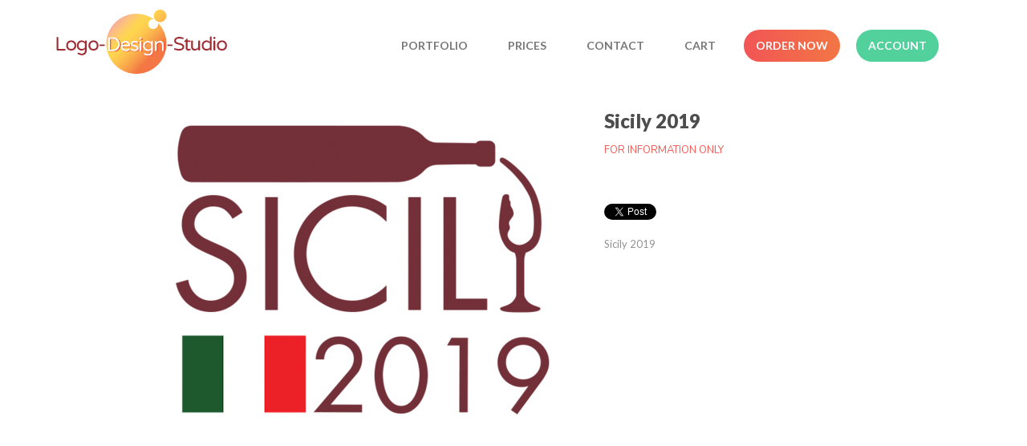

--- FILE ---
content_type: text/html;charset=utf-8
request_url: https://www.logo-design-studio.com/pd-sicily-2019.cfm
body_size: 13111
content:
<!DOCTYPE html PUBLIC "-//W3C//DTD XHTML 1.0 Transitional//EN" "http://www.w3.org/TR/xhtml1/DTD/xhtml1-transitional.dtd">
<html>
<head>
<title>Logo-Design-Studio. Sicily 2019</title>
<meta name="keywords" content="">
<meta name="description" content="">
<meta property="og:image" content="https://www.logo-design-studio.com/prod_images_large/Sicily2019.png" />
<script language="Javascript" src="product_buttons.js"></script>
<!-- main JQuery 1.6.1 -->
<script language="Javascript" src="//ajax.googleapis.com/ajax/libs/jquery/1.6.1/jquery.min.js"></script>
<script>var $jq161 = jQuery.noConflict();</script>
<!-- main JQuery 1.12.4 -->
<script language="Javascript" src="//ajax.googleapis.com/ajax/libs/jquery/1.12.4/jquery.min.js"></script>
<script language="Javascript" src="https://media.instantestore.com/jquery/jquery-migrate-1.4.1.js"></script>
<script>var jq12 = jQuery.noConflict();var $amazon = jQuery.noConflict();var $country_state = jQuery.noConflict();var $canvas = jQuery.noConflict();var $checkout = jQuery.noConflict();var $parsley = jQuery.noConflict();var $login = jQuery.noConflict();var $f = jQuery.noConflict();var $trial = jQuery.noConflict();var $j = jQuery.noConflict();var $ = jQuery.noConflict();</script>
<!-- standard Bootstrap -->
<link id="tt" rel="stylesheet" href="https://media.instantestore.com/bootstrap/3.3.6/css/bootstrap.min.css">
<script src="https://media.instantestore.com/bootstrap/3.3.6/js/bootstrap.min.js"></script>
<!-- standard FontAwesome -->
<link rel="stylesheet" href="https://media.instantestore.com/font-awesome/4.6.3/css/font-awesome.min.css">
<script language="javascript" src="/jscript/prettyphoto/js/jquery.prettyPhoto.new.js"></script>
<link href="/jscript/prettyphoto/css/prettyPhoto.css" rel="stylesheet" type="text/css" />
<script type="text/javascript" charset="utf-8">
$jq161(document).ready(function(){
$jq161("a[rel^='prettyPhoto']").prettyPhoto({social_tools:false,show_title:false,allow_resize: false});
});
</script>
<script>
$(document).ready(function(){
$.post("recommend_functions.cfm",
{
type: "setUserTime",
clientUTCOffset: function getClientUTCOffset() {var d = new Date();var clientUTCOffset = d.getTimezoneOffset();return clientUTCOffset;},
checkThis: "299887A7475EFB6491948C72AFCAA9DF"
}/*, function(data,status){alert("Data: " + data + "\nStatus: " + status);}*/
);
});
</script>
<style>.subtle_input {display:none !important;}</style>
<script src="/jscript/mutation/mutation_events.js"></script>
<script>
var passcfid = "CFID=e2ce68b6-13b4-4474-bdf4-0d21e70282bc&CFTOKEN=0&jsessionid=39ACE555FD744F0BF0BD244351C8AF16";
</script>
<script>
var gdpr = 0;
var storename = "Logo-Design-Studio";
var cid = "0";
var cname = "";
var cprice_level = "0";
var pid = 155;
var showzerotax = 0;
var rightdate = "21-1-2026";
var dayoftheweek = "4";
var righttime = "3:49:24";
var asiapayglobal = 0;
var currencytype = "USD";
</script>
<script language="Javascript" src="//media.instantestore.com/jscript/jqzoom.js"></script>
<link rel="stylesheet" type="text/css" href="//media.instantestore.com/jscript/jqzoom.css" />
<script language="Javascript">
var options2 =
{
zoomType: 'reverse',
lens:true,
preloadImages: true,
zoomWidth: 250,
zoomHeight: 250,
xOffset: 10,
yOffset: 0,
title: true
};
</script>
<script>
$(document).ready(function(){
$(".BlowPic").jqzoom(options2);
});
</script>
<script>
var passcfid = "CFID=e2ce68b6-13b4-4474-bdf4-0d21e70282bc&CFTOKEN=0&jsessionid=39ACE555FD744F0BF0BD244351C8AF16";
</script>
<script>
var gdpr = 0;
var storename = "Logo-Design-Studio";
var cid = "0";
var cname = "";
var cprice_level = "0";
var pid = 155;
var showzerotax = 0;
var rightdate = "21-1-2026";
var dayoftheweek = "4";
var righttime = "3:49:24";
var asiapayglobal = 0;
var currencytype = "USD";
</script>
<!-- jQuery (necessary for Bootstrap's JavaScript plugins) -->
<meta name="viewport" content="width=device-width, initial-scale=1, maximum-scale=1">
<meta http-equiv="Content-Type" content="text/html; charset=utf-8" />
<!--webfont-->
<link href="//fonts.googleapis.com/css?family=Lato:400,700,900|Nunito:400,700,900" rel="stylesheet"> 
<link rel="shortcut icon" href="favicon.png">
<!-- ICON FONTS -->
<!-- cart -->
<script src="images_16/islandlivin/js/simpleCart.min.js"> </script>
<!-- css -->
<link rel="stylesheet" href="images_16/islandlivin/css/flexslider.css" type="text/css" media="screen" />
<link rel="stylesheet" href="images_16/islandlivin/css/swiper.min.css"/>
<link rel="stylesheet" href="images_16/islandlivin/css/jasny-bootstrap.min.css"/>
<!-- JQUERY -->
<script src="images_16/islandlivin/js/jasny-bootstrap.js" type="text/javascript"></script>
<script src="//cdn10.instantestore.com/js/imagesloaded.js"></script>
<script src="/jscript/fixheights.js"></script>
<script src="/jscript/swiper/js/swiper.min.js"></script>
<!-- Facebook Pixel Code -->
<script>
!function(f,b,e,v,n,t,s)
{if(f.fbq)return;n=f.fbq=function(){n.callMethod?
n.callMethod.apply(n,arguments):n.queue.push(arguments)};
if(!f._fbq)f._fbq=n;n.push=n;n.loaded=!0;n.version='2.0';
n.queue=[];t=b.createElement(e);t.async=!0;
t.src=v;s=b.getElementsByTagName(e)[0];
s.parentNode.insertBefore(t,s)}(window, document,'script',
'https://connect.facebook.net/en_US/fbevents.js');
fbq('init', '142371379539911');
fbq('track', 'PageView');
</script>
<noscript><img height="1" width="1" style="display:none"
src="https://www.facebook.com/tr?id=142371379539911&ev=PageView&noscript=1(44 B)
https://www.facebook.com/tr?id=142371379539911&ev=PageView&noscript=1
"
/></noscript>
<!-- End Facebook Pixel Code -->
<link href="images_16/islandlivin/site.css?datetime=2025-12-04 22:22:14" rel="stylesheet" type="text/css" />
<meta name="iestemplateversion" content="16">
<meta name="iespage" content="product">
</head>
<body>
<link href="/jscript/contentbuilder/assets/ies-basic/ies-snippet-content.css" rel="stylesheet" type="text/css" />
<div data-iessection="templatetop">
<div class="bg-overlay" style="display: none;"></div>
<header class="navbar navbar-default" style="top: 0px;">
<div class="container">
<div class="col-md-12 col-sm-12 col-xs-12 topbar">
<div class="navbar-header col-md-4 col-sm-4 col-xs-4">
<!-- NAVBAR LOGO -->
<div class="navbar-brand navbar-logo img-responsive iesfontcolor3"><div id="logo" class="logo" data-ieswidget="1454"><a href="https://www.logo-design-studio.com"><img src="images_16/islandlivin/images/logo.png" border="0" alt="Logo-Design-Studio"/></a></div></div>
</div>
<div class="col-md-8 col-sm-8 col-xs-8 tippy-right nopad">
<div class="hara-navbar-top iesfontfamily2 navbar-collapse">
<ul class="nav navbar-nav" data-iestype="linkslist">
<li class="visible-xs"><a href="default.cfm">Home</a> </li>
<li class="dropdown yamm-fw"><a href="cat-portfolio.cfm" data-hover="dropdown">Portfolio</a>
<ul class="yamm-content iesfontfamily2 multi-level dropdown-menu drippydrop1">
<div class="col-md-4 col-sm-4 col-xs-12">
<li><a href="cat-portfolio.cfm">
<img class="img-responsive" src="misc_images/portfolio.jpg" alt="portfolio"> </a>
</li>
<li><a href="cat-banner-designs.cfm">Banner Designs</a> </li>
<li><a href="cat-business-card-designs.cfm">Business Card Designs</a> </li>
<li><a href="cat-webstores.cfm">Ecommerce Webstore Designs</a> </li>
<li><a href="cat-envelope-designs.cfm">Envelope Designs</a> </li>
<li><a href="cat-letterhead-designs.cfm">Letterhead Designs</a> </li>
<li><a href="cat-logo-designs.cfm">Logo Designs</a> </li>
<li><a href="cat-professional-stationery-design-package.cfm">Professional Stationery Design Package</a> </li>
<li><a href="cat-websites.cfm">Website Designs</a> </li>
</div>
<div class="col-md-4 col-sm-4 col-xs-12">
<li><a href="cat-design-team.cfm">
<img class="img-responsive" src="misc_images/designteam.jpg" alt="design team"> </a>
</li>
<li><a href="cat-jasmine.cfm">Jasmine</a> </li>
<li><a href="cat-kim.cfm">Kim</a> </li>
<li><a href="cat-maria.cfm">Maria</a> </li>
<li><a href="cat-ron.cfm">Ron</a> </li>
</div>
<div class="col-md-4 col-sm-4 col-xs-12">
<li><a href="cat-logo-treatment.cfm">
<img class="img-responsive" src="misc_images/logostyle.jpg" alt="logo treatment styles"> </a>
</li>
<li><a href="cat-iconic.cfm">Iconic</a> </li>
<li><a href="cat-illustrative.cfm">Illustrative</a> </li>
<li><a href="cat-text.cfm">Text</a> </li>
</div>
</ul>
</li>
<li class=""><a href="cat-order-now.cfm">Prices</a></li>
<li class=""><a href="contact_us.cfm">Contact</a></li>
<li class=""><a href="show_cart.cfm">Cart</a></li>
<li class="order-btn"><a href="cat-order-now.cfm">Order Now</a></li>
<li class="nav-login"><a href="my_account.cfm">Account</a></li>
</ul>
</div>
<!-- MENU BUTTON -->
<button type="button" class="navbar-toggle" data-toggle="offcanvas" data-target=".navbar-collapse" data-canvas="body">
<span class="sr-only">Toggle navigation</span>
<span class="icon-bar"></span>
<span class="icon-bar"></span>
<span class="icon-bar"></span>
</button>
</div>
</div>
</div>
</header>
</div>
<script type="text/javascript" src="https://go.retai.ly/retaily.cfm?MCode=1EC7D74FF6412060EDDFEE249EFA517A&SID=IES&PID=155&SUID=D91ED071%2D57D6%2D426A%2D9E9E3ECB943008A1&referer=" defer async></script>
<div class="container main-top iesfontfamily2">
<div style="display:block">
<LINK href="product_page.css?d=2025-12-04_22:22:14" type=text/css rel=stylesheet>
<LINK href="product_page33.css?d=2025-12-04_22:22:14" type=text/css rel=stylesheet>
<script type="text/javascript">
var test_request = null;
try
{
test_request = new XMLHttpRequest();
}
catch(trymicrosoft)
{
try
{
test_request = new ActiveXObject("Msxml2.XMLHTTP");
}
catch(othermicrosoft)
{
try
{
test_request = new ActiveXObject("Microsoft.XMLHTTP");
}
catch(failed)
{
test_request = null;
}
}
}
if(test_request == null)
{
}
else
{
}
</script>
<!--step1-->
<script language="javascript" src="product_images.js"></script>
<script language="javascript">
function Review_View_All(All_Review, Hash_Code, ID)
{
a = "product_review_all.cfm?All_Review=" + All_Review + "&Hash_Code=" + Hash_Code + "&ID=" + ID;
height = screen.availHeight - 200;
width = screen.availWidth - 200;
window.open(a,'popup','directories=no,height=' + height + ',location=no,menubar=no,resizable=yes,scrollbars=yes,status=yes,toolbar=no,width=' + width);
}
</script>
<script>
function addwishlisticon(productID, status){
if(status == 1){
$('.optionerror').html('');
document.Forward_To.id = 'productForm';
var url = 'check_option.cfm';
var posting = $.post( url, $('#productForm').serialize());
posting.done(function( data ) {
var optioninfo = JSON.parse(data.trim());
var optionerror = 0;
if(optioninfo['OPTIONERRORID'].length !== 0){
for(i=0;i<optioninfo['OPTIONERRORID'].length;i++){
$('#' + optioninfo['OPTIONERRORID'][i]).html(optioninfo['OPTIONERROR'][i]);
$('#' + optioninfo['OPTIONERRORID'][i]).addClass('optionerror');
}
var optionerror = 1;
}
if(optionerror == 0){
updateWishList(productID,status);
}
});
}
else{
updateWishList(productID,status);
}
}
function updateWishList(productID,status){
var currentWishListCount = 0;
var addedWishListMessage = "Item added to wishlist for 30 days!";
if(status == 1){
$.post('add_wish_list.cfm', $('form[name="Forward_To"]').serialize(),function( data ) {
currentWishListCount = data.split('<input type="hidden" name="PID"').length - 1;
$('.product-wishlist-icon i').removeClass('fa-heart-o').addClass('fa-heart');
$('.product-wishlist-icon').attr('onclick','javascript:addwishlisticon(' + productID + ',0);');
$('.product-wish-list-label').html(addedWishListMessage);
$('.topwishlisticon .totalwishlist').html(currentWishListCount);
if(currentWishListCount < 1)
$('.topwishlisticon').hide();
else
$('.topwishlisticon').show();
});
}
else{
$.post('process_wish_list.cfm', {PID:productID, status:status},function( data ) {
var obj = $.parseJSON(data.trim());
if (typeof obj == "object"){
if(obj.WishListCount != undefined){
currentWishListCount = obj.WishListCount;
}
}
$('.product-wishlist-icon i').removeClass('fa-heart').addClass('fa-heart-o');
$('.product-wishlist-icon').attr('onclick','javascript:addwishlisticon(' + productID + ',1);');
$('.product-wish-list-label').html('');
$('.topwishlisticon .totalwishlist').html(currentWishListCount);
if(currentWishListCount < 1)
$('.topwishlisticon').hide();
else
$('.topwishlisticon').show();
});
}
}
</script>
<script language="Javascript" src="product_check_option.js"></script>
<div id="optionsettings"></div>
<script type="text/javascript" charset="utf-8">
$jq161(document).ready(function(){
$jq161("a[rel^='lightbox']").prettyPhoto({social_tools:false,show_title:false,allow_resize: false});
});
</script>
<script type="text/javascript" src="/ajaxparser/ajax-client-loading.js"></script>
<script type="text/javascript" src="/ajaxparser/ajax-parser-html.js"></script>
<script language="javascript">
function ajaxautorecalc(status)
{
var ajaxRequest = new AjaxRequest("ajax_auto_recalculate.cfm?PID=" + document.Forward_To.PID.value);
//ajaxRequest.setLoadingContainer("errorQ3");
//ajaxRequest.addNamedFormElements("questionChoosen3","Answer3");
//ajaxRequest.setEchoDebugInfo();
ajaxRequest.addNamedFormElements(
"P_List","currentPriceLevel","ori_script_name","QuantityOrdered","QBulkCount","quantitydisabled");
ajaxRequest.sendRequest();
}
</script>
<style type="text/css">
.bigger_price_show_class
{
font-size:20px;
color:red;
}
</style>
<style type="text/css">
.prod_option_personalization_header
{
font-size:15px
}
</style>
<!--prodImage-->
</div>
<table width="100%"><tr><td align="right"><form method="post" name="multi_cur_form" id="multi_cur_form" style="margin:0px;">View price in:&#160;&#160;<select name="multi_cur_select" onchange="document.forms.multi_cur_form.submit();" class="cconverter"><option value="AUD">Australian Dollar (AUD)</option><option value="CAD">Canadian Dollar (CAD)</option><option value="GBP">Pounds Sterling (GBP)</option><option value="USD" selected="1">US Dollar (USD)</option><option value="JPY">Yen (JPY)</option><option value="USD">====================</option><option value="BHD">Bahraini Dinar (BHD)</option><option value="THB">Baht (THB)</option><option value="BBD">Barbados Dollar (BBD)</option><option value="BMD">Bermudian Dollar (BMD)</option><option value="BND">Brunei Dollar (BND)</option><option value="CLP">Chilean Peso (CLP)</option><option value="CYP">Cyprus Pound (CYP)</option><option value="DKK">Danish Krone (DKK)</option><option value="EGP">Egyptian Pound (EGP)</option><option value="EUR">Euros (EUR)</option><option value="FJD">Fiji Dollar (FJD)</option><option value="HKD">Hong Kong Dollar (HKD)</option><option value="ISK">Iceland Krona (ISK)</option><option value="INR">Indian Rupee (INR)</option><option value="IRR">Iranian Rial (IRR)</option><option value="ILS">Israeli Shekel (ILS)</option><option value="JOD">Jordanian Dinar (JOD)</option><option value="KES">Kenyan Shilling (KES)</option><option value="KWD">Kuwaiti Dinar (KWD)</option><option value="LBP">Lebanese Pound (LBP)</option><option value="MYR">Malaysian Ringgit (MYR)</option><option value="MXN">Mexican Peso (MXN)</option><option value="ANG">Netherlands Antilles (ANG)</option><option value="NZD">New Zealand Dollar (NZD)</option><option value="NOK">Norwegian Krone (NOK)</option><option value="PKR">Pakistan Rupee (PKR)</option><option value="PHP">Philippine Peso (PHP)</option><option value="PLN">Polish Zloty (PLN)</option><option value="ZAR">Rand (ZAR)</option><option value="IDR">Rupiah (IDR)</option><option value="RUB">Russian Rouble (RUB)</option><option value="SAR">Saudi Riyal (SAR)</option><option value="SGD">Singapore Dollar (SGD)</option><option value="KRW">South-Korean Won (KRW)</option><option value="SDD">Sudanese Dinar (SDD)</option><option value="SDP">Sudanese Pound (SDP)</option><option value="SEK">Sweden Krona (SEK)</option><option value="CHF">Swiss Franc (CHF)</option><option value="SYP">Syrian Pound (SYP)</option><option value="TRL">Turkish Lira (TRL)</option><option value="AED">United Arab Emirates (AED)</option><option value="CNY">Yuan Renminbi (CNY)</option></select></form></td></tr></table>
<form action="add_to.cfm" method="post" name="Forward_To" style="margin-top:0px;margin-bottom:0px;" class="productaddtocartform">
<input type="hidden" name="Cart_ID" value="D91ED071-57D6-426A-9E9E3ECB943008A1">
<input type="hidden" name="Wish_ID" value="EE29118B-0FAC-4D82-8D248D3971F44C12">
<input type="hidden" name="Upsell_PID" value="">
<input type="hidden" name="Upsell_QuantityOrdered" value="1">
<input type="hidden" name="ori_script_name" value="/pd-sicily-2019.cfm">
<input type="hidden" name="PID" value="155">
<input type="hidden" name="Route_To" value="Add To Cart">
<meta property="og:type" content="product" /><meta property="og:title" content="Sicily 2019" /><meta property="og:description" content="Sicily 2019" /><meta property="og:url" content="https://www.logo-design-studio.com/pd-sicily-2019.cfm" /><meta property="og:site_name" content="Logo-Design-Studio" /><meta property="og:image" content="https://www.logo-design-studio.com/prod_images_large/Sicily2019.png"><meta property="product:price:amount" content="0"><meta property="product:price:currency" content="USD"><link rel="canonical" href="https://www.logo-design-studio.com/pd-sicily-2019.cfm" /><div itemscope itemtype="http://schema.org/Product"><meta itemprop="productID" content="155"><meta itemprop="name" content="Sicily 2019"><meta itemprop="description" content="Sicily 2019"><meta itemprop="image" content="https://www.logo-design-studio.com/prod_images_large/Sicily2019.png"><span itemprop="model" content=""><link itemprop="url" href="https://www.logo-design-studio.com/pd-sicily-2019.cfm" /><div class="price_vert" itemprop="offers" itemscope itemtype="http://schema.org/Offer"><meta itemprop="priceCurrency" content="USD" /><meta itemprop="price" content="0"><link itemprop="itemCondition" href="https://schema.org/NewCondition"/><link itemprop="availability" href="https://schema.org/InStock" /></div><div class="clear"></div></div> 
<!--<script language="Javascript" src="//ajax.googleapis.com/ajax/libs/jquery/1.5.2/jquery.min.js"></script>-->
<!-- Custom styles for this template -->
<div class="cont-fix iesfontfamily2 iesfontcolor2">
<!-- Example row of columns -->
<div class="container buttertop">
<div class="col-md-6 breadcrumbs">
<a href='cat-portfolio.cfm' class=''>>&nbsp;Portfolio</a><a href='cat-logo-designs.cfm' class=''>>&nbsp;Logo Designs</a>
</div>
<div class="col-md-12 prodtopdescription">
<!--startTopDescription--><!--endTopDescription-->
</div>
</div>
<div class="clearfix">
<div class="desktop-slider col-md-7 col-sm-7 hidden-xs">
<div class="col-md-2 desktop-alt">
<ul id="list_image" class="image-list">
<li id="dot1" class="product_page_morepic" onclick="javascript:showOnlyImage(1);">
<a href="javascript:void(0);" data-image="prod_images_blowup/Sicily2019.png" data-zoom-image="prod_images_blowup/Sicily2019.png" onclick="javascript:showOnlyImage(1);"><img src="prod_images_large/Sicily2019.png" border="0" id="dotimg1"/></a>
</li>
</ul>
</div>
<div class="col-md-10">
<div id="product_page_pic" class="big-image">
<img id="zoom_01" src="prod_images_large/Sicily2019.png" border="0" alt="Sicily 2019" title="Sicily 2019" data-zoom-image="prod_images_blowup/Sicily2019.png"> <br/><center>click to see larger image</center>
</div>
</div>
<div class="bigbox-vid col-md-12 col-sm-12">
</div>
</div>
<div class="col-lg-12 col-sx-12 visible-xs-block swiper-pic-slider">
<div class="mobile-prod-title">
<h3 class='prod_product_name_header'>Sicily 2019 </h3>
</div>
<div id="swiper-product-page-pic">
<link rel="stylesheet" href="/jscript/swiper/css/swiper.min.css">
<div class="swiper-container">
<div class="swiper-wrapper">
<div class="swiper-slide">
<img id="zoom_01" src="prod_images_large/Sicily2019.png" border="0" alt="Sicily 2019" title="Sicily 2019" data-zoom-image="prod_images_blowup/Sicily2019.png"> <br/><center>click to see larger image</center>
</div>
<div class="swiper-slide">
<!--prodImage_2-->
</div>
<div class="swiper-slide">
<!--prodImage_3-->
</div>
<div class="swiper-slide">
<!--prodImage_4-->
</div>
</div>
<!-- Add Pagination -->
<div class="swiper-pagination"></div>
</div>
<!-- Swiper JS -->
<script src="/jscript/swiper/js/swiper.min.js"></script>
</div>
<div class="bigbox-vid col-md-12 col-sm-12">
</div>
</div>
<div class="col-lg-5 right-sidebar">
<div class="product-details">
<div class="dtop-prod-title">
<h3 class='prod_product_name_header'>Sicily 2019 </h3>
</div>
<div class="short-prod-desc prod-name">
Name:
Sicily 2019
</div>
<div class="clearfix"></div>
<div id="changePrice5" class="prod-price">
<span class='prod_wholesale_price_message'>FOR INFORMATION ONLY</span>
</div>
<div class="clearfix"></div>
<!--startStockNotification-->
<a class="default_add_to_cart" href=""
>
</a>
<!--endStockNotification-->
<div class="clearfix"></div>
<div class="qtybox">
<!--Quantity box-->
<div class="custom-qty-text">
<!--customTextQuantityToAdd-->
</div>
<div class="qty-field">
<!--QuantityToAdd-->
</div>
<!--end quantity box-->
</div>
<div id="prod-page-reg prod-mobile-only">
<p class="cart-and-list-buttons">
</p>
</div>
<div class="product_pic_space">
<div class="social-share">
<!--startSocialBookMark1-->
<div id="social_network">
<div style="margin:5px 0px 5px 0px;"><!--pinit--><div style="margin:5px;float:left;"><a href="http://twitter.com/share" class="twitter-share-button" data-text="[cool] I totally like this Sicily 2019. Check it out." data-count="none" data-via="">Tweet</a><script type="text/javascript" src="https://platform.twitter.com/widgets.js"></script></div><div style="margin:5px;float:left;"><g:plusone size="medium" annotation="none" ></g:plusone>
<script type="text/javascript">
if (localStorage.getItem("IsFromKioskApp") == null || localStorage.getItem("IsFromKioskApp") == undefined ){
(function() { //264
var po = document.createElement('script'); po.type = 'text/javascript'; po.async = true;
po.src = 'https://apis.google.com/js/plusone.js';
var s = document.getElementsByTagName('script')[0]; s.parentNode.insertBefore(po, s);
})();
}
</script></div><div style="margin:5px;float:left;"><div id="fb-root"></div>
<script src="//connect.facebook.net/en_US/all.js"></script>
<script>FB.init({
appId : '', // YOUR APP ID
status : true, // check login status
cookie : true, // enable cookies to allow the server to access the session
xfbml : true // parse XFBML
});
FB.Event.subscribe('edge.create',
function(response) {
SetCookie("FBLikeProd","1",30);
}
);
function SetCookie(cookieName,cookieValue,nDays) {
var today = new Date();
var expire = new Date();
if (nDays==null || nDays==0) nDays=1;
expire.setTime(today.getTime() + 3600000*24*nDays);
document.cookie = cookieName+"="+escape(cookieValue) + ";expires="+expire.toGMTString();
}</script>
<script>(function(d, s, id) {
var js, fjs = d.getElementsByTagName(s)[0];
if (d.getElementById(id)) {return;}
js = d.createElement(s); js.id = id;
js.src = "//connect.facebook.net/en_US/all.js#xfbml=1";
fjs.parentNode.insertBefore(js, fjs);
}(document, 'script', 'facebook-jssdk'));</script>
<div class="fb-like" data-href="http://www.logo-design-studio.com/pd-sicily-2019.cfm" ref="Prod155" data-send="false" data-layout="button_count" data-width="" data-show-faces="false" ></div></div></div>
</div>
<!--endSocialBookMark1-->
</div>
</div>
<div class="prod-description">
<p>
Sicily 2019
</p>
</div>
</div>
</div>
</div>
<div class="clearfix"></div>
<div class="clearfix">
<div class="col-lg-7">
<div class="col-md-12">
<div class="bigbox-notes">
</div>
</div>
</div>
</div>
<div class="clearfix"></div>
<div class="col-md-12 prodbottomdescription">
<!--startBottomDescription--><!--endBottomDescription-->
</div>
</div>
<!-- /container -->
<script language="Javascript" type="text/javascript" src="/jscript/fancybox2/source/jquery.fancybox.new.js"></script>
<link href="/jscript/fancybox2/source/jquery.fancybox.css" rel="stylesheet" type="text/css">
<script language="Javascript" type="text/javascript">
$jq161(document).ready(function() {
$jq161("a.fancybox").fancybox({'width':1000,'height':650});
});
</script>
<!--startElevateZoom-->
<script src="/jscript/elevatezoom/jquery.elevateZoom-2.5.5.min.js"></script>
<script>
var zoomConfig = {zoomWindowWidth:250,zoomWindowHeight:250,gallery:'list_image',cursor: 'pointer',galleryActiveClass: 'active',easing : true,zoomLevel : 0.9};
var image = $('#list_image a');
$(document).ready(function () {
$("#zoom_01").elevateZoom(zoomConfig);
$("#zoom_01").bind("click", function(e) {
var ez = $('#zoom_01').data('elevateZoom');
$jq161.fancybox(ez.getGalleryList()); return false;});
$(image).bind('click', function(){
// Remove old instance od EZ
$('.zoomContainer').remove();
$('#zoom_01').removeData('elevateZoom');
// Update source for images
$('#zoom_01').attr('src', $(this).data('image'));
$('#zoom_01').data('zoom-image', $(this).data('zoom-image'));
// Reinitialize EZ
$('#zoom_01').elevateZoom(zoomConfig);
});
});
</script>
<!--endElevateZoom-->
<script language="javascript">
try{
getdot2info = document.getElementById("dot2").innerHTML;
}catch(err){document.getElementById("list_image").style.display='none';}
</script>
<script language="javascript">
try{
getdot2info = document.getElementById("dot2").innerHTML;
}catch(err){document.getElementById("list_image").style.display='none';}
</script>
<script language="javascript">
try{
getdot2info = document.getElementById("dot2").innerHTML;
}catch(err){document.getElementById("list_image").style.display='none';}
</script>
<script language="javascript">
function showOnlyImage(id)
{
for(i=1;i<=4;i++)
{
try{eval("document.getElementById('dot" + i + "').style.border = '1px solid #ccc';");}catch(err){}
}
if(id !== 0)
{
eval("document.getElementById('dot" + id + "').style.border = '1px solid #000';");
}
}
var maxheight = 0;
for(i=1;i<=4;i++){
try{
imgheight = eval("document.getElementById('dotimg" + i + "').offsetHeight");
var maxheight = Math.max(imgheight, maxheight);
}catch(err){}
}
for(i=1;i<=4;i++){
try{
eval("document.getElementById('dot" + i + "').style.height = '" + maxheight + "px';");
}catch(err){}
}
var mainimgheight = 0;
var actualwidth = 270;
var actualheight = 350;
try{
var img1 = new Image();
img1.src = document.getElementById("dotimg1").src + "?" + new Date().getTime();
img1.onload = function() {
h = (actualwidth*this.height)/this.width;
if(h > actualheight){
h = actualheight;
}
h = Math.floor(h);
mainimgheight = Math.max(h, mainimgheight);
}
}catch(err){}
try{
var img2 = new Image();
img2.src = document.getElementById("dotimg2").src + "?" + new Date().getTime();
img2.onload = function() {
h = (actualwidth*this.height)/this.width;
if(h > actualheight){
h = actualheight;
}
h = Math.floor(h);
mainimgheight = Math.max(h, mainimgheight);
}
}catch(err){}
try{
var img3 = new Image();
img3.src = document.getElementById("dotimg3").src + "?" + new Date().getTime();
img3.onload = function() {
h = (actualwidth*this.height)/this.width;
if(h > actualheight){
h = actualheight;
}
h = Math.floor(h);
mainimgheight = Math.max(h, mainimgheight);
}
}catch(err){}
try{
var img4 = new Image();
img4.src = document.getElementById("dotimg4").src + "?" + new Date().getTime();
img4.onload = function() {
h = (actualwidth*this.height)/this.width;
if(h > actualheight){
h = actualheight;
}
h = Math.floor(h);
mainimgheight = Math.max(h, mainimgheight);
}
}catch(err){}
/*window.onload = function(){
if(mainimgheight == 0){mainimgheight=actualheight}
document.getElementById("product_page_pic").style.height = mainimgheight + "px";
}*/
</script>
<script language="Javascript" type="text/javascript">
$( '#mobile-search-trigger' ).click(function() {
$( '.mobile-search' ).toggle();
});
</script>
<script language="Javascript" type="text/javascript">
// The Menu Expander for mobile
//Navigation Menu Slider
jQuery(function($){
$('#nav-expander').bind('click',function(e){
e.preventDefault();
$('body').toggleClass('nav-expanded');
});
$('#nav-close').bind('click',function(e){
e.preventDefault();
$('body').removeClass('nav-expanded');
});
});
</script>
<script language="Javascript" type="text/javascript">
$('#swiper-product-page-pic .swiper-wrapper div.swiper-slide').each(function(){
if($(this).html().indexOf("prodImage_") > -1){
$( this ).remove();
}
});
var swiper = new Swiper('.swiper-container', {
pagination: '.swiper-pagination',
paginationClickable: true,
spaceBetween: 30,
centeredSlides: true,
/*autoplay: 4000,
autoplayDisableOnInteraction: true*/
});
</script>
<script language="javascript">
function showOnlyImage(id)
{
$(".prod_option_page_photo").css("display","none");
$(".product_page_pic").css("display","block");
$(".zoomContainer").css("display","block");
for(i=1;i<=4;i++){
try{eval("document.getElementById('dot" + i + "').style.border = '1px solid #ccc';");}catch(err){}
}
if(id !== 0){
eval("document.getElementById('dot" + id + "').style.border = '1px solid #000';");
}
$('#product_page_pic').show();
}
</script>
<!--script src="/jscript/public_assets/js/add_to_cart.js"></script-->
<script>
/* function actionafteraddtocart(cartqty){
$('.navbar-fixed-top').removeClass('navbar-hidden').animate({ top: 0});
$("#cart-qty").text(cartqty);
$("#cd-cart-trigger").trigger("click");
//setTimeout(function(){
//$( "#cd-cart-trigger" ).trigger( "click" );
//$(".bg-overlay").hide();
// }, 3000);
}*/
$( "input[type='radio']" ).click(function() {
classname = $( this ).parent().attr("class");
$( "." + classname ).removeClass("labelselected iesbackgroundcolor3");
$( this ).parent().addClass("labelselected iesbackgroundcolor3");
});
$( "input[type='checkbox']" ).click(function() {
checkstatus = $( this ).prop("checked");
if(checkstatus == true){
$( this ).parent().addClass("labelselected iesbackgroundcolor3");
}else{
$( this ).parent().removeClass("labelselected iesbackgroundcolor3");
}
});
$('.option-image').bind("DOMSubtreeModified",function(){
optionimgid = $(this).children("div").attr("id");
optionimg = $("#" + optionimgid).html();
if(optionimg.indexOf("trans.gif") == -1 && optionimg !== ""){
$("#product_page_pic").html(optionimg);
}
});
//$('.image_styles').addClass('products-grid');
$('.product_vert').addClass('product');
$( "table:first" ).css( "display", "none" );
$(function() {
$( "#multi_cur_form" ).appendTo( ".currencyxe" );
});
$(window).load(function(){
$(document).find('#dot2 img').trigger('click'); 
});
$('input[placeholder="MM/DD/YYYY"]').attr('type', 'date');
</script>
<script language="Javascript" src="product_end.js"></script>
</div>
<div data-iessection="templatebottom">
<footer class="iesbackgroundcolor2 iesfontfamily2">
<div class="container">
<div class="currencyxe"></div>
<div class="col-md-3 col-sm-3 col-xs-6 footerlinks">
<ul data-iestype="linkslist">
<li class=""><a href="pd-logo-creation.cfm">Customized Logo Design</a>
</li>
<li class=""><a href="pd-customised-webstore-design.cfm">Customized Webstore Design</a>
</li>
<li class=""><a href="pd-web-design-basic.cfm">Customized Website Design</a>
</li>
<li class=""><a href="pd-letterhead-design.cfm">Customized Letterhead Design</a>
</li>
<li><a href="pd-stationery-design-package-all-3.cfm">Customized Stationery Design</a>
</li>
<li><a href="pd-banners.cfm">Customized Banner Design</a>
</li>
</ul>
</div>
<div class="col-md-3 col-sm-3 col-xs-6 footerlinks">
<ul data-iestype="linkslist">
<li><a href="cat-logo-designs.cfm">Logo Portfolio</a>
</li>
<li><a href="professional_logo_design.cfm">Professional Logo Designs</a>
</li> 
<li><a href="logo-portfolio.cfm">Logo Designs By Country</a>
</li>
</ul>
</div>
<div class="col-md-3 col-sm-3 col-xs-6 footerlinks">
<ul data-iestype="linkslist">
<li><a href="cat-order-now.cfm">Prices</a>
</li>
<li><a href="faq2.cfm">FAQ</a>
</li>
<li><a href="https://www.instantestore.com/">Instantestore</a>
</li>
<li><a href="testimonials.cfm">Testimonials</a>
</li>
<li><a href="articles.cfm">Articles</a>
</li>
<li><a href="privacy.cfm">Privacy Policy</a>
</li>
<li><a href="logo_agreement.cfm">Terms &amp; Conditions</a>
</li>
</ul>
</div>
<div class="col-md-3 col-sm-3 col-xs-6 footerlinks" data-iestype="html" style="min-height: 0px; zoom: 1;">
<ul data-iestype="linkslist">
<li>
<a href="contact_us.cfm">Contact</a>
</li>
</ul>
<p>Find Us</p>
<div class="media blocking">
<a href="https://www.facebook.com/LogoDesignStudioNow/" target="_blank"><img class="img-resposinve stockphoto" src="images_16/islandlivin/images/fb.png" id="fb"></a>
<a href="https://www.behance.net/InstanteStore" target="_blank"><img class="img-resposinve stockphoto" src="images_16/islandlivin/images/behance.png" id="behance"></a>
<a href="https://www.pinterest.com/logodesignfan/" target="_blank"><img class="img-resposinve stockphoto" src="images_16/islandlivin/images/pin.png" id="pin"></a>
<a href="https://twitter.com/LogoDesignFan" target="_blank"><img class="img-resposinve stockphoto" src="images_16/islandlivin/images/tweet.png" id="tweet"></a>
</div>
</div>
<div class="copyright col-md-12 col-sm-12 col-xs-12"><div id="copyright" data-ieswidget="1461">
<style>#copyright .footer {padding:0;}</style>All rights reserved. Copyright Logo-Design-Studio 2026</div><div class="footer_copyright">eSolved MSC Sdn. Bhd. (200501022087 / 704217-T)</div>
</div>
</div>
</footer>
<!-- JS -->
<script src="images_16/islandlivin/js/uisearch.js"></script>
<script src="images_16/islandlivin/js/classie.js"></script>
<script src="images_16/islandlivin/js/swiper.min.js"></script>
<script>
$('#contactUsForm').parents('.container').find('h3,h4').css('font-weight','600');
$('#contactUsForm').addClass('iesfontfamily1');
$('#contactUsForm .label').parents('td').remove();
</script>
<script>
jQuery(document).ready(function() {
jQuery("[data-toggle='collapse']").click(function() {
event.preventDefault();
var mytarget = jQuery(this).attr('data-target');
jQuery("#" + mytarget).toggle();
});
});
$(document).ready(function() {
checkScreenSize();
});
$(window).resize(function() {
checkScreenSize();
});
function checkScreenSize() {
// Create the measurement node
var scrollDiv = document.createElement("div");
scrollDiv.className = "scrollbar-measure";
document.body.appendChild(scrollDiv);
// Get the scrollbar width
var scrollbarWidth = scrollDiv.offsetWidth - scrollDiv.clientWidth;
// Delete the DIV 
document.body.removeChild(scrollDiv);
var width = $(window).width() + scrollbarWidth;
if (width <= 767) {
$('.hara-navbar-top').addClass('navmenu navmenu-default navmenu-fixed-right offcanvas');
} else {
$('.hara-navbar-top').removeClass('navmenu navmenu-default navmenu-fixed-right offcanvas');
}
}
$(document).ready(function() {
$('.navbar-toggle').on("click", function(e) {
e.preventDefault();
// if ($('.hara-navbar-top:not(".offcanvas-clone")').hasClass('in canvas-slid')) {
// console.log('show');
// $('.bg-overlay').hide(); 
// } 
if (!$('.hara-navbar-top:not(".offcanvas-clone")').hasClass('in canvas-slid')) {
$('.bg-overlay').show();
}
});
$('.bg-overlay').on('click', function(e) {
e.preventDefault();
$('.bg-overlay').removeAttr('style');
for (i = 0; i < 500; i++) {
setTimeout(function() {
$('.bg-overlay').removeAttr('style');
}, i);
}
});
//LDS Product Listing last Product
$('.orderProducts .product:last-child').find('.product_price').hide();
$('.orderProducts .product:last-child').click(function(e) {
e.preventDefault();
window.location="contact_us.cfm";
});
//LDS Product Listing 2ndlast Product
$('.orderProducts .product:nth-last-child(2)').find('.product_price').hide();
});
$('#hara-cat-left').find('a').each(function() {
var haraCompareText = $('.page_description_header_main').text();
var haraListText = $(this).text();
if (haraCompareText.length > 0 && haraListText.indexOf(haraCompareText) >= 0) {
$(this).addClass('iesfontcolor1');
}
});
$(document).ready(function() {
/* Initiate Dropdown */
$('.dropdown-toggle').dropdown();
$('.navbar .dropdown-toggle').addClass('disabled');
$('.navbar-toggle').on("click", function(e) {
e.preventDefault();
});
var timeout;
$("li.dropdown.yamm-fw").mouseenter(function() {
console.log("show");
$("li.dropdown.yamm-fw").removeClass('open');
window.clearTimeout(timeout);
$(this).addClass('open');
}).mouseleave(function(){
timeout = window.setTimeout(HideMe, 200);
});
function HideMe() {
console.log("close");
$("li.dropdown.yamm-fw").removeClass('open');
$(".yamm-content.dropdown-menu").fadeOut("slow");
}
$(document).on('click', '.yamm .dropdown-menu', function(e) {
e.stopPropagation();
}); $(".category2, .category3").each(function() {
if ($(this).find("ul.dropdown-menu").length && !$.trim($(this).find("ul.dropdown-menu").html()) == '') {
$(this).addClass("dropdown-submenu");
$(this).find("a").first().addClass("dropdown-toggle").attr("data-toggle", "dropdown");
}
});
if ($(window).width() <= 768) {
$('.navbar').find('.dropdown-toggle').bind('hover', function() {
return false;
});
$('.navbar .dropdown-toggle').removeClass('disabled');
$('.dropdown-toggle').each(function() {
$(this).removeAttr("data-hover").attr("data-toggle", "dropdown");
if ($.trim($(this).next('ul').text()).length == 0) {
$(this).removeAttr('data-toggle');
$(this).on('click touchend', function() {
window.location.href = $(this).attr('href');
});
}
});
$('.dropdown-submenu a.dropdown-toggle').on("click", function(e) {
$(this).next('.dropdown-menu').toggle();
e.stopPropagation();
e.preventDefault();
});
}
$('.navbar-toggle').on("click", function(e) {
e.preventDefault();
if (!$('.hara-navbar-top:not(".offcanvas-clone")').hasClass('in canvas-slid')) {
$('.bg-overlay').show();
}
}); $('.bg-overlay').on('click', function(e) {
e.preventDefault();
$('.bg-overlay').removeAttr('style');
for (i = 0; i < 500; i++) {
setTimeout(function() {
$('.bg-overlay').removeAttr('style');
}, i);
}
});
});
</script>
<script>
$(document).ready(function() {
$("div.product_pic_div").imagesLoaded(function() {
fixheight("div.product", "div.product_pic_div", "div.product_name");
});
$(window).resize(function() {
console.log('resize fixheight');
fixheight("div.product", "div.product_pic_div", "div.product_name");
});
$('div').each(function() {
if ($(this).attr("id") === "ui-droppable") {
$(this).removeAttr("id");
}
$(this).removeClass("ui-droppable ui-sortable");
});
if($(window).width() <= 640) {
// $('.nav.navbar-nav .dropdown').find('a:first').removeAttr('data-hover');
$('.nav.navbar-nav .dropdown').find('a:first').removeAttr('href');
$('.nav.navbar-nav .dropdown').find('a:first').parents('.dropdown').hover('destroy');
var toggle = 0;
$('.nav.navbar-nav .dropdown').find('a:first').on('click', function(event) {
event.preventDefault();
if($(this).siblings('.yamm-content').length > 0) {
if ( toggle == 1 ) {
// not clicked
$(this).parents('.dropdown').removeClass('open');
toggle = 0;
} else {
// clicked
$(this).parents('.dropdown').addClass('open');
toggle = 1;
}
}
});
}
});
setTimeout(function() {
fixheight("div.product", "div.product_pic_div", "div.product_name");
}, 2000);
</script>
</div>
<script>
(function(i,s,o,g,r,a,m){i['GoogleAnalyticsObject']=r;i[r]=i[r]||function(){(i[r].q=i[r].q||[]).push(arguments)},i[r].l=1*new Date();a=s.createElement(o),m=s.getElementsByTagName(o)[0];a.async=1;a.src=g;m.parentNode.insertBefore(a,m)})(window,document,'script','https://www.google-analytics.com/analytics.js','ga');
ga('create', 'UA-30565-7', 'auto');
ga('send', 'pageview');
</script>
<script>jQuery(document).ready(function(){
if (/chrom(e|ium)/.test(navigator.userAgent.toLowerCase())) {
jQuery('body').css('opacity', '1.0')
}
});
// Handle "placeholder" if placeholder is not supported (eg. IE9 and below)
if (document.createElement("input").placeholder == undefined) {
jQuery(function() {
jQuery('[placeholder]').focus(function() {
var input = jQuery(this);
if (input.val() == input.attr('placeholder')) {
input.val('');
input.removeClass('placeholder');
}
}).blur(function() {
var input = jQuery(this);
if (input.val() == '' || input.val() == input.attr('placeholder')) {
input.addClass('placeholder');
input.val(input.attr('placeholder'));
}
});
jQuery('[placeholder]').parents('form').submit(function() {
jQuery(this).find('[placeholder]').each(function() {
var input = jQuery(this);
if (input.val() == input.attr('placeholder')) {
input.val('');
}
})
});
});
}
</script>
<script language="javascript" src="/jscript/js.cookie.js"></script>
<script src="/jscript/responsify.min.js"></script>
<script type="text/javascript">var popupVar1 = "ndfhfgnsw43egt4gsg4d";</script>
<script src="/jscript/iespopup/assets/js/iesPopup.js"></script>
<script src="/jscript/public_assets/js/newsletter.js"></script>
</body>
</html>


--- FILE ---
content_type: text/html; charset=utf-8
request_url: https://accounts.google.com/o/oauth2/postmessageRelay?parent=https%3A%2F%2Fwww.logo-design-studio.com&jsh=m%3B%2F_%2Fscs%2Fabc-static%2F_%2Fjs%2Fk%3Dgapi.lb.en.2kN9-TZiXrM.O%2Fd%3D1%2Frs%3DAHpOoo_B4hu0FeWRuWHfxnZ3V0WubwN7Qw%2Fm%3D__features__
body_size: 160
content:
<!DOCTYPE html><html><head><title></title><meta http-equiv="content-type" content="text/html; charset=utf-8"><meta http-equiv="X-UA-Compatible" content="IE=edge"><meta name="viewport" content="width=device-width, initial-scale=1, minimum-scale=1, maximum-scale=1, user-scalable=0"><script src='https://ssl.gstatic.com/accounts/o/2580342461-postmessagerelay.js' nonce="dWEd72Q0gRSruWKnaSjOAg"></script></head><body><script type="text/javascript" src="https://apis.google.com/js/rpc:shindig_random.js?onload=init" nonce="dWEd72Q0gRSruWKnaSjOAg"></script></body></html>

--- FILE ---
content_type: text/plain
request_url: https://www.google-analytics.com/j/collect?v=1&_v=j102&a=587224535&t=pageview&_s=1&dl=https%3A%2F%2Fwww.logo-design-studio.com%2Fpd-sicily-2019.cfm&ul=en-us%40posix&dt=Logo-Design-Studio.%20Sicily%202019&sr=1280x720&vp=1280x720&_u=IEBAAEABAAAAACAAI~&jid=1986270001&gjid=831509449&cid=246093578.1768985368&tid=UA-30565-7&_gid=1174717388.1768985368&_r=1&_slc=1&z=1185500202
body_size: -453
content:
2,cG-YZNQLXKNJF

--- FILE ---
content_type: application/javascript;charset=UTF-8
request_url: https://go.retai.ly/retaily.cfm?MCode=1EC7D74FF6412060EDDFEE249EFA517A&SID=IES&PID=155&SUID=D91ED071%2D57D6%2D426A%2D9E9E3ECB943008A1&referer=
body_size: 4791
content:
var rrid = '224722C2-7FED-49B0-BC8B5DCD4F03DC7CDDADC';
var actionAr = [];
// If cookie doesn't exist, then we set it
if (getCookie('RETAILY_ID') == '') {
setCookie('RETAILY_ID',rrid,1095);
var oldrrid = '';
}
// If the cookie exists and isn't the same value, set it to cookie value
else if (getCookie('RETAILY_ID') != rrid) {
var oldrrid = rrid;
var rrid = getCookie('RETAILY_ID');
}
var checkTokenCookie = -1;
// Sequence of calls
if (typeof retSeq != 'number' || typeof retSeqBypass != 'number') {
var retSeq = 0;
}
function getCookie(e){for(var t=e+"=",n=document.cookie.split(";"),i=0;i<n.length;i++){for(var o=n[i];" "==o.charAt(0);)o=o.substring(1);if(0==o.indexOf(t))return o.substring(t.length,o.length)}return""}function setCookie(e,t,n){if (typeof n != 'undefined'){var i=new Date;i.setTime(i.getTime()+24*n*60*60*1e3);var o="; expires="+i.toUTCString();}else{var o=""}document.cookie=e+"="+t+o+"; path=/"}function getWidth(){return self.innerHeight?self.innerWidth:document.documentElement&&document.documentElement.clientHeight?document.documentElement.clientWidth:document.body?document.body.clientWidth:void 0}function getHeight(){return self.innerHeight?self.innerHeight:document.documentElement&&document.documentElement.clientHeight?document.documentElement.clientHeight:document.body?document.body.clientHeight:void 0};
function getUrlTracking() {
var vars = {};
var parts = window.location.href.replace(/[?&]+([^=&]+)=([^&]*)/gi, function(m,key,value) {
if (key.toLowerCase() == 'utm_source' || key.toLowerCase() == 'utm_medium' || key.toLowerCase() == 'utm_campaign' || key.toLowerCase() == 'utm_term' || key.toLowerCase() == 'utm_content' || key.substring(0,4).toLowerCase() == 'ies_') {
vars[key] = value;
}
});
if (vars.constructor === Object && Object.keys(vars).length > 0) {
setCookie('utm',JSON.stringify(vars));
return encodeURI(JSON.stringify(vars));
}
else if (getCookie('utm') != '') {
return encodeURI(getCookie('utm'));
}
}
function getFBUrlTracking() {
var fbclid = '';
var parts = window.location.href.replace(/[?&]+([^=&]+)=([^&]*)/gi, function(m,key,value) {
if (key.toLowerCase() == 'fbclid') {
fbclid = value;
}
});
return fbclid;
}
function getUrlVars() {
var vars = {};
var parts = window.location.href.replace(/[?&]+([^=&]+)=([^&]*)/gi, function(m,key,value) {
vars[key] = value;
});
return vars;
}
var sessionID = '9271C47CC3F02B49DBB4AC1F5C36D207';
!function(f,b,e,v,n,t,s)
{if(f.fbq)return;n=f.fbq=function(){n.callMethod?
n.callMethod.apply(n,arguments):n.queue.push(arguments)};
if(!f._fbq)f._fbq=n;n.push=n;n.loaded=!0;n.version='2.0';
n.queue=[];t=b.createElement(e);t.async=!0;
t.src=v;s=b.getElementsByTagName(e)[0];
s.parentNode.insertBefore(t,s)}(window, document,'script',
'https://connect.facebook.net/en_US/fbevents.js');
fbq('init', '142371379539911');function cart() {setTimeout(function(){var myu = 1;}, 1500)}function category() {setTimeout(function(){var myu = 1;}, 1500)}function checkout() {setTimeout(function(){var myu = 1;}, 1500)}function general() {setTimeout(function(){var myu = 1;}, 1500)}function product() {setTimeout(function(){var myu = 1;}, 1500)}function purchased() {setTimeout(function(){var myu = 1;}, 1500)}function repeat() {setTimeout(function(){var myu = 1;}, 1500)}
function tracksale(total) {var sstUrl = ('https:' == document.location.protocol ? 'https://' : 'http://') + 'retai.ly/images/trans.png/' + total;new Image().src = sstUrl;}
if (typeof Audience_Type != 'string' || typeof Audience_Type_Bypass != 'number') {
var Audience_Type = 'general';
}
if (typeof audienceTypeParam != 'object') {
var audienceTypeParam = '';
}
var Cart_ID = '';
var Cart_Items = '';
var PID = '';
var FBPID = '';
var CatID = '';
var OID = '';
var OTot = '';
var Order_Items = '';
var Search_Term = '';
Cart_ID = 'D91ED071-57D6-426A-9E9E3ECB943008A1';
PID = '155';
var regCompleted = 0;
var searched = 0;
if (window.location.href.indexOf('easy_checkout.cfm') != -1 || window.location.href.indexOf('checkout1.cfm') != -1 || window.location.href.indexOf('checkout2.cfm') != -1) {
Audience_Type = 'checkout';
}
else if (window.location.href.indexOf('/final_payment_') != -1 && window.location.href.indexOf('OID=') != -1 && window.location.href.indexOf('OC=') != -1) {
// Pop the tracking pixel
tracksale(OTot);
Audience_Type = 'purchased';
}
else if (window.location.href.indexOf('/pd_') != -1 || window.location.href.indexOf('/pd-') != -1) {
Audience_Type = 'product';
product();
}
else if (window.location.href.indexOf('/cat_') != -1 || window.location.href.indexOf('cat-') != -1) {
Audience_Type = 'category';
category();
}
else if (regCompleted == 1) {
Audience_Type = 'regcomplete';
}
else if (searched == 1) {
Audience_Type = 'search';
}
else {
Audience_Type = 'general';
general();
}
// Code used to measure page scroll progress
var scrollProgress = 0;
var scrollBreak = 50;
// We use the entire document as the scrollable area by default. This can be bypassed by setting var scrollableArea=(actual element) and scrollableAreaBypass=1 outside this script
var customScrollableArea = 1;
var scrollableAreaInnerHeight = window.innerHeight;
if (typeof scrollableArea != 'object' || typeof scrollableAreaBypass != 'number') {
var scrollableArea = document.documentElement;
customScrollableArea = 0;
}
var myScrollHeight = 0;
// Function to check position of scroll
function checkScroll(){
// Calculate position
if (customScrollableArea == 1) {
var myPos = Math.floor((scrollableArea.scrollTop/(myScrollHeight - scrollableArea.clientHeight))*100);
}
else {
var myPos = Math.floor((window.scrollY/(myScrollHeight - window.innerHeight))*100);
}
// We only want to record the position if sufficient scroll progress has been made. We only record in 'scrollBreak' increments
if (myPos > scrollProgress && ((myPos - scrollProgress)/scrollBreak) >= 1) {
scrollProgress = scrollBreak * Math.floor(myPos/scrollBreak);
}
}
// Initialize the xmlhttp
var xmlhttp = new XMLHttpRequest();
// If the browser supports CORS, we do nothing
if ("withCredentials" in xmlhttp){
var calltype = 'xmlhttp';
// If the browser supports XDomainRequest (IE 8 & 9), then we use that
} else if (typeof XDomainRequest != "undefined"){
xmlhttp = new XDomainRequest();
var calltype = 'xdr';
} else {
xmlhttp = null;
var calltype = 'none';
}
xmlhttp.onreadystatechange = function(){
if (xmlhttp.readyState == 4) {
eval(xmlhttp.response);
}
}
// Function to sendXHR
function sendXHR(exit) {
if (exit == '1') {
addExit = "&Exit=1";
}
else if (exit == '2') {
addExit = "&Exit=2";
}
else if (exit == '3') {
addExit = "&Exit=3";
}
else {
addExit = "";
}
// Increment checkTokenCookie each time we call ret.cfm. The idea is we ONLY want to show/hide the push notification bar ONCE per page load
if (checkTokenCookie != -1) {
checkTokenCookie = checkTokenCookie + 1;
}
if (actionAr.length == 0) {
var actionTrackValue = '';
}
else {
var actionTrackValue = encodeURIComponent(JSON.stringify(actionAr));
actionAr = [];
}
// We try to get the required FB values and pass it to ret.cfm
var fbp = {};
var fbpValue = '';
// If _fbp cookie exists, then we pass it along
if (getCookie('_fbp') != '') {
fbp["fbp"] = getCookie('_fbp');
}
// If _fbc cookie exists, then we pass it along too
if (getCookie('_fbc') != '') {
fbp["fbc"] = getCookie('_fbc');
}
else if (getFBUrlTracking != '') {
fbp["fbc"] = getFBUrlTracking;
}
// If fbp is NOT empty, then we JSON stringify it
if (Object.keys(fbp).length > 0) {
fbpValue = encodeURIComponent(JSON.stringify(fbp));
}
retSeq = retSeq + 1;
// PageLoadUniqueID
var pluid = 'AF43BBDD';
// audienceTypeParam: This allows us to pass along the Audience_Type_Param to pass FB
if (typeof audienceTypeParam == 'object') {
var audienceTypeParamPass = encodeURIComponent(JSON.stringify(audienceTypeParam));
}
else if (typeof audienceTypeParam == 'string') {
var audienceTypeParamPass = encodeURIComponent(audienceTypeParam);
}
else {
var audienceTypeParamPass = '';
}
// Calculate viewing time
var cTime = Date.now();
vTime = Math.round(eval((Date.now() - cTime)/1000));
cTime = Date.now();
var myRetPass = '';
if (typeof retPass == 'string') {
myRetPass = '&RP=' + encodeURIComponent(retPass);
}
else if (typeof retPass == 'object') {
myRetPass = '&RP=' + encodeURIComponent(JSON.stringify(retPass));
}
// Check whether xmlhttp is defined. If not, we define it
if (typeof xmlhttp != 'object') {
console.log('recreating xmlhttp');
console.log(typeof xmlhttp);
// Initialize the xmlhttp
var xmlhttp = new XMLHttpRequest();
// If the browser supports CORS, we do nothing
if ("withCredentials" in xmlhttp){
var calltype = 'xmlhttp';
// If the browser supports XDomainRequest (IE 8 & 9), then we use that
} else if (typeof XDomainRequest != "undefined"){
xmlhttp = new XDomainRequest();
var calltype = 'xdr';
} else {
xmlhttp = null;
var calltype = 'none';
}
xmlhttp.onreadystatechange = function(){
if (xmlhttp.readyState == 4) {
eval(xmlhttp.response);
}
}
}
else {
console.log('xmlhttp exists');
console.log(typeof xmlhttp);
}
xmlhttp.open("GET","https://go.retai.ly/ret.cfm?MCode=1EC7D74FF6412060EDDFEE249EFA517A&Ret=1&SessID=9271C47CC3F02B49DBB4AC1F5C36D207&RIDCode=" + rrid + "&ORIDCode=" + oldrrid + "&AT=" + Audience_Type + "&ATP=" + audienceTypeParamPass + "&OID=" + OID + "&OTot=" + OTot + "&OItems=" + encodeURIComponent(Order_Items) + "&PID=" + PID + "&FBPID=" + FBPID + "&CatID=" + CatID + "&SUID=" + Cart_ID + "&Cart=" + encodeURIComponent(Cart_Items) + "&URLV=" + encodeURIComponent(window.location.href) + "&PTime=" + vTime + "&TokenCookie=" + checkTokenCookie + "&retSeq=" + retSeq + "&T=" + actionTrackValue + "&ST=" + Search_Term + "&TU=" + getUrlTracking() + myRetPass + addExit + "&SP=" + scrollProgress + "&PLUID=" + pluid + "&FBP=" + fbpValue,true);
xmlhttp.send();
}
// Check whether the page is longer than the screen. Depending on how long the page is, we'll measure the scroll progress in different increments
document.onreadystatechange = () => {
if (document.readyState === 'complete') {
// Check whether scrollHeight is more than zero. If it's not, we set an interval to try and fetch it
myScrollHeight = 0;
if (scrollableArea.scrollHeight > 0) {
myScrollHeight = scrollableArea.scrollHeight;
if (customScrollableArea == 1) {
scrollableAreaInnerHeight = Math.floor(scrollableArea.clientHeight);
}
else {
scrollableAreaInnerHeight = Math.floor(window.innerHeight);
}
}
// If it's still zero, we try 5 intervals of 1 second
else {
var getScrollHeightCount = 0;
var getScrollHeight = setInterval(function(){
getScrollHeightCount = getScrollHeightCount + 1;
if (scrollableArea.scrollHeight > 0) {
myScrollHeight = scrollableArea.scrollHeight;
if (customScrollableArea == 1) {
scrollableAreaInnerHeight = Math.floor(scrollableArea.clientHeight);
}
else {
scrollableAreaInnerHeight = Math.floor(window.innerHeight);
}
clearInterval(getScrollHeight);
}
else if (getScrollHeightCount >= 10) {
clearInterval(getScrollHeight);
}
}, 1000);
}
if (Math.floor(myScrollHeight) > scrollableAreaInnerHeight) {
// Calculate how many "breaks" we should measure. We want to track half screen scrolls
scrollBreak = Math.floor((100/(Math.ceil(myScrollHeight/scrollableAreaInnerHeight))/2));
document.addEventListener('scroll', ( evt ) => {
checkScroll();
}, { capture: false, passive: true }
);
}
// The page does not need to be scrolled. Mark as viewed 100%
else {
scrollProgress = 100;
}
var windowFocus = 1;
// Record page load
sendXHR('0');
// Record normal page keepalive ping
var autoPing = setInterval(function(){sendXHR('0')}, 20000);
// Record page unload
window.onbeforeunload = function(e) {
sendXHR('1');
};
// Record page blur (changed to another tab/activity)
window.onblur = function(e) {
windowFocus = 0;
clearInterval(autoPing);
sendXHR('2');
}
// Record page focus (came back from another tab/activity)
window.onfocus = function(e) {
if (windowFocus == '0') {
windowFocus = 1;
sendXHR('3');
autoPing = setInterval(function(){sendXHR('0')}, 20000);
};
};
}
};
//var cartAddCallback = 'callRetailyAddCart';
var serialize = function (form) {
var serialized = [];
for (var i = 0; i < form.elements.length; i++) {
var field = form.elements[i];
if (!field.name || field.disabled || field.type === 'file' || field.type === 'reset' || field.type === 'submit' || field.type === 'button') continue;
if (field.type === 'select-multiple') {
for (var n = 0; n < field.options.length; n++) {
if (!field.options[n].selected) continue;
serialized.push(encodeURIComponent(field.name) + "=" + encodeURIComponent(field.options[n].value));
}
}
else if ((field.type !== 'checkbox' && field.type !== 'radio') || field.checked) {
serialized.push(encodeURIComponent(field.name) + "=" + encodeURIComponent(field.value));
}
}
return serialized.join('&');
};
function callRetailyAddCart(){
console.log('passing cart');
var retAddCartForm = document.getElementById("productForm");
var retAddCartContent = serialize(retAddCartForm);
console.log(retAddCartContent);
xmlhttp.open("GET","https://go.retai.ly/retcart.cfm?MCode=1EC7D74FF6412060EDDFEE249EFA517A&Ret=1&SessID=9271C47CC3F02B49DBB4AC1F5C36D207&RIDCode=" + rrid + "&ORIDCode=" + oldrrid + retAddCartContent,true);
};


--- FILE ---
content_type: text/javascript;charset=UTF-8
request_url: https://go.retai.ly/ret.cfm?MCode=1EC7D74FF6412060EDDFEE249EFA517A&Ret=1&SessID=9271C47CC3F02B49DBB4AC1F5C36D207&RIDCode=224722C2-7FED-49B0-BC8B5DCD4F03DC7CDDADC&ORIDCode=&AT=product&ATP=&OID=&OTot=&OItems=&PID=155&FBPID=&CatID=&SUID=D91ED071-57D6-426A-9E9E3ECB943008A1&Cart=&URLV=https%3A%2F%2Fwww.logo-design-studio.com%2Fpd-sicily-2019.cfm&PTime=0&TokenCookie=-1&retSeq=1&T=&ST=&TU=undefined&SP=0&PLUID=AF43BBDD&FBP=%7B%22fbp%22%3A%22fb.1.1768985368231.771726667770308739%22%7D
body_size: 3426
content:
var t = 't';
<!-- ==start== dump {ts '2026-01-21 03:49:29'} format: html -->
<div id="x3h07oi" class="-lucee-dump"><style>
.-lucee-dump .disp-none { display: none; }
</style>
<script>
window.__Lucee = { initialized : false,
addEventListeners : function(selector, event, handler, useCapture){
useCapture = useCapture || false;
Array.prototype.forEach.call(
document.querySelectorAll(selector)
,function(el, ix) {
el.addEventListener(event, handler, useCapture);
}
);
}
,getNextSiblings : function(el){
var orig = el
,result = [];
while (el && el.nodeType === Node.ELEMENT_NODE) {
if (el !== orig)
result.push(el);
el = el.nextElementSibling || el.nextSibling;
}
return result;
}
,onDocumentReady	: function(){
var L = window.__Lucee;
if (L.initialized)
return;
L.addEventListeners(".collapse-trigger", "click", function(evt){
var tr = evt.target.closest("tr");
var siblings = L.getNextSiblings(tr);
siblings.forEach(function(el, ix){
el.classList.toggle("disp-none");
});
});
L.initialized = true;
}
}
document.addEventListener("DOMContentLoaded", __Lucee.onDocumentReady);
</script>
<style type="text/css">
div#x3h07oi table {font-family:Verdana, Geneva, Arial, Helvetica, sans-serif; font-size:11px; empty-cells:show; color:#000; border-collapse:collapse;}
div#x3h07oi td {border:1px solid #000; vertical-align:top; padding:2px; empty-cells:show;}
div#x3h07oi td span {font-weight:bold;}
div#x3h07oi td.luceeN0 {color:#333399;border-color:#333399;background-color:#ccf;}
div#x3h07oi td.luceeH0 {color:#333399;border-color:#333399;background-color:#99f;}
div#x3h07oi td.luceeN1 {color:#990000;border-color:#990000;background-color:#fc9;}
div#x3h07oi td.luceeH1 {color:#990000;border-color:#990000;background-color:#f60;}
div#x3h07oi td.luceeN2 {color:#336600;border-color:#336600;background-color:#cf3;}
div#x3h07oi td.luceeH2 {color:#336600;border-color:#336600;background-color:#9c3;}
</style>
<table title="/home/retaily/retailyrecord/ret.cfm:801"><tr><td class="collapse-trigger luceeH0" colspan="3" style="cursor:pointer;"><span>Catch</span><br>Entries: 15</td></tr><tr><td class="luceeH0">additional</td><td class="luceeN0"><table><tr><td class="collapse-trigger luceeH0" colspan="3" style="cursor:pointer;"><span>Struct (ordered)</span></td></tr><tr><td class="luceeH0">SQL</td><td class="luceeN0"><table><tr><td class="luceeH1">string</td><td class="luceeN1">SELECT Variant_ID
FROM retaily18727.products
WHERE Product_ID = '155'
ORDER BY Variant_ID
LIMIT 1</td></tr></table></td></tr><tr><td class="luceeH0">DatabaseName</td><td class="luceeN0"><table><tr><td class="luceeH1">string</td><td class="luceeN1">MySQL</td></tr></table></td></tr><tr><td class="luceeH0">DatabaseVersion</td><td class="luceeN0"><table><tr><td class="luceeH1">string</td><td class="luceeN1">5.7.42-46-log</td></tr></table></td></tr><tr><td class="luceeH0">DriverName</td><td class="luceeN0"><table><tr><td class="luceeH1">string</td><td class="luceeN1">MySQL Connector/J</td></tr></table></td></tr><tr><td class="luceeH0">DriverVersion</td><td class="luceeN0"><table><tr><td class="luceeH1">string</td><td class="luceeN1">mysql-connector-j-8.0.33 (Revision: 7d6b0800528b6b25c68b52dc10d6c1c8429c100c)</td></tr></table></td></tr><tr><td class="luceeH0">Datasource</td><td class="luceeN0"><table><tr><td class="luceeH1">string</td><td class="luceeN1">gupdate</td></tr></table></td></tr></table></td></tr><tr><td class="luceeH0">DataSource</td><td class="luceeN0"><table><tr><td class="luceeH1">string</td><td class="luceeN1">gupdate</td></tr></table></td></tr><tr><td class="luceeH0">Detail</td><td class="luceeN0"><table><tr><td class="luceeH1">string</td><td class="luceeN1"></td></tr></table></td></tr><tr><td class="luceeH0">ErrorCode</td><td class="luceeN0"><table><tr><td class="luceeH1">string</td><td class="luceeN1">0</td></tr></table></td></tr><tr><td class="luceeH0">Extended_Info</td><td class="luceeN0"><table><tr><td class="luceeH1">string</td><td class="luceeN1"></td></tr></table></td></tr><tr><td class="luceeH0">ExtendedInfo</td><td class="luceeN0"><table><tr><td class="luceeH1">string</td><td class="luceeN1"></td></tr></table></td></tr><tr><td class="luceeH0">Message</td><td class="luceeN0"><table><tr><td class="luceeH1">string</td><td class="luceeN1">Table 'retaily18727.products' doesn't exist</td></tr></table></td></tr><tr><td class="luceeH0">NativeErrorCode</td><td class="luceeN0"><table><tr><td class="luceeH1">number</td><td class="luceeN1">1146</td></tr></table></td></tr><tr><td class="luceeH0">queryError</td><td class="luceeN0"><table><tr><td class="luceeH1">string</td><td class="luceeN1">SELECT Variant_ID
FROM retaily18727.products
WHERE Product_ID = '155'
ORDER BY Variant_ID
LIMIT 1</td></tr></table></td></tr><tr><td class="luceeH0">Sql</td><td class="luceeN0"><table><tr><td class="luceeH1">string</td><td class="luceeN1">SELECT Variant_ID
FROM retaily18727.products
WHERE Product_ID = '155'
ORDER BY Variant_ID
LIMIT 1</td></tr></table></td></tr><tr><td class="luceeH0">SQLState</td><td class="luceeN0"><table><tr><td class="luceeH1">string</td><td class="luceeN1">42S02</td></tr></table></td></tr><tr><td class="luceeH0">StackTrace</td><td class="luceeN0"><table><tr><td class="luceeH1">string</td><td class="luceeN1">lucee.runtime.exp.DatabaseException: Table 'retaily18727.products' doesn't exist
at com.mysql.cj.jdbc.exceptions.SQLError.createSQLException(SQLError.java:121)
at com.mysql.cj.jdbc.exceptions.SQLExceptionsMapping.translateException(SQLExceptionsMapping.java:122)
at com.mysql.cj.jdbc.ClientPreparedStatement.executeInternal(ClientPreparedStatement.java:916)
at com.mysql.cj.jdbc.ClientPreparedStatement.$fr$execute(ClientPreparedStatement.java:354)
at com.mysql.cj.jdbc.ClientPreparedStatement.execute(ClientPreparedStatement.java)
at lucee.runtime.type.util.QueryUtil.execute(QueryUtil.java:328)
at lucee.runtime.type.QueryImpl.execute(QueryImpl.java:296)
at lucee.runtime.type.QueryImpl.&lt;init&gt;(QueryImpl.java:235)
at lucee.runtime.tag.Query.executeDatasoure(Query.java:1135)
at lucee.runtime.tag.Query._doEndTag(Query.java:700)
at lucee.runtime.tag.Query.doEndTag(Query.java:566)
at go_retai_ly552.ret_cfm$cf.call(/go.retai.ly/ret.cfm:313)
at lucee.runtime.PageContextImpl._doInclude(PageContextImpl.java:1057)
at lucee.runtime.PageContextImpl._doInclude(PageContextImpl.java:949)
at lucee.runtime.listener.ClassicAppListener._onRequest(ClassicAppListener.java:65)
at lucee.runtime.listener.MixedAppListener.onRequest(MixedAppListener.java:45)
at lucee.runtime.PageContextImpl.execute(PageContextImpl.java:2494)
at lucee.runtime.PageContextImpl._execute(PageContextImpl.java:2479)
at lucee.runtime.PageContextImpl.executeCFML(PageContextImpl.java:2450)
at lucee.runtime.engine.Request.exe(Request.java:45)
at lucee.runtime.engine.CFMLEngineImpl._service(CFMLEngineImpl.java:1215)
at lucee.runtime.engine.CFMLEngineImpl.serviceCFML(CFMLEngineImpl.java:1161)
at lucee.loader.engine.CFMLEngineWrapper.serviceCFML(CFMLEngineWrapper.java:97)
at lucee.loader.servlet.CFMLServlet.service(CFMLServlet.java:51)
at javax.servlet.http.HttpServlet.service(HttpServlet.java:623)
at org.apache.catalina.core.ApplicationFilterChain.internalDoFilter(ApplicationFilterChain.java:209)
at org.apache.catalina.core.ApplicationFilterChain.doFilter(ApplicationFilterChain.java:153)
at org.apache.tomcat.websocket.server.WsFilter.doFilter(WsFilter.java:51)
at org.apache.catalina.core.ApplicationFilterChain.internalDoFilter(ApplicationFilterChain.java:178)
at org.apache.catalina.core.ApplicationFilterChain.doFilter(ApplicationFilterChain.java:153)
at sun.reflect.GeneratedMethodAccessor42.invoke(Unknown Source)
at sun.reflect.DelegatingMethodAccessorImpl.invoke(DelegatingMethodAccessorImpl.java:43)
at java.lang.reflect.Method.invoke(Method.java:498)
at com.intergral.fusionreactor.j2ee.filterchain.WrappedFilterChain.doFilter(WrappedFilterChain.java:134)
at com.intergral.fusionreactor.j2ee.filter.FusionReactorRequestHandler.doNext(FusionReactorRequestHandler.java:772)
at com.intergral.fusionreactor.j2ee.filter.FusionReactorRequestHandler.doHttpServletRequest(FusionReactorRequestHandler.java:344)
at com.intergral.fusionreactor.j2ee.filter.FusionReactorRequestHandler.doFusionRequest(FusionReactorRequestHandler.java:207)
at com.intergral.fusionreactor.j2ee.filter.FusionReactorRequestHandler.handle(FusionReactorRequestHandler.java:809)
at com.intergral.fusionreactor.j2ee.filter.FusionReactorCoreFilter.doFilter(FusionReactorCoreFilter.java:36)
at sun.reflect.GeneratedMethodAccessor41.invoke(Unknown Source)
at sun.reflect.DelegatingMethodAccessorImpl.invoke(DelegatingMethodAccessorImpl.java:43)
at java.lang.reflect.Method.invoke(Method.java:498)
at com.intergral.fusionreactor.j2ee.filterchain.WrappedFilterChain.doFilter(WrappedFilterChain.java:71)
at sun.reflect.GeneratedMethodAccessor39.invoke(Unknown Source)
at sun.reflect.DelegatingMethodAccessorImpl.invoke(DelegatingMethodAccessorImpl.java:43)
at java.lang.reflect.Method.invoke(Method.java:498)
at com.intergral.fusionreactor.agent.filter.FusionReactorStaticFilter.doFilter(FusionReactorStaticFilter.java:54)
at com.intergral.fusionreactor.agent.pointcuts.NewFilterChainPointCut$1.invoke(NewFilterChainPointCut.java:42)
at org.apache.catalina.core.ApplicationFilterChain.doFilter(ApplicationFilterChain.java)
at org.apache.catalina.core.StandardWrapperValve.invoke(StandardWrapperValve.java:167)
at org.apache.catalina.core.StandardContextValve.invoke(StandardContextValve.java:90)
at org.apache.catalina.authenticator.AuthenticatorBase.invoke(AuthenticatorBase.java:481)
at org.apache.catalina.core.StandardHostValve.invoke(StandardHostValve.java:130)
at org.apache.catalina.valves.ErrorReportValve.invoke(ErrorReportValve.java:93)
at mod_cfml.core.invoke(core.java:180)
at org.apache.catalina.valves.AbstractAccessLogValve.invoke(AbstractAccessLogValve.java:673)
at org.apache.catalina.core.StandardEngineValve.invoke(StandardEngineValve.java:74)
at org.apache.catalina.valves.RemoteIpValve.invoke(RemoteIpValve.java:768)
at org.apache.catalina.connector.CoyoteAdapter.service(CoyoteAdapter.java:343)
at org.apache.coyote.http11.Http11Processor.service(Http11Processor.java:390)
at org.apache.coyote.AbstractProcessorLight.process(AbstractProcessorLight.java:63)
at org.apache.coyote.AbstractProtocol$ConnectionHandler.process(AbstractProtocol.java:926)
at org.apache.tomcat.util.net.NioEndpoint$SocketProcessor.doRun(NioEndpoint.java:1791)
at org.apache.tomcat.util.net.SocketProcessorBase.run(SocketProcessorBase.java:52)
at org.apache.tomcat.util.threads.ThreadPoolExecutor.runWorker(ThreadPoolExecutor.java:1191)
at org.apache.tomcat.util.threads.ThreadPoolExecutor$Worker.run(ThreadPoolExecutor.java:659)
at org.apache.tomcat.util.threads.TaskThread$WrappingRunnable.run(TaskThread.java:61)
at java.lang.Thread.run(Thread.java:748)
</td></tr></table></td></tr><tr><td class="luceeH0">TagContext</td><td class="luceeN0"><table><tr><td class="collapse-trigger luceeH2" colspan="3" style="cursor:pointer;"><span>Array</span></td></tr><tr><td class="luceeH2">1</td><td class="luceeN2"><table><tr><td class="collapse-trigger luceeH0" colspan="3" style="cursor:pointer;"><span>Struct</span></td></tr><tr><td class="luceeH0">codePrintHTML</td><td class="luceeN0"><table><tr><td class="luceeH1">string</td><td class="luceeN1">311: &amp;nbsp;&amp;nbsp;&amp;nbsp;&amp;nbsp;&amp;nbsp;&amp;nbsp;&amp;nbsp;&amp;nbsp;&amp;nbsp;&amp;nbsp;&amp;nbsp;&amp;nbsp;&amp;nbsp;&amp;nbsp;&amp;nbsp;&amp;nbsp;&amp;nbsp;&amp;nbsp;&amp;nbsp;&amp;nbsp;&amp;nbsp;ORDER&amp;nbsp;BY&amp;nbsp;Variant_ID&lt;br&gt;
312: &amp;nbsp;&amp;nbsp;&amp;nbsp;&amp;nbsp;&amp;nbsp;&amp;nbsp;&amp;nbsp;&amp;nbsp;&amp;nbsp;&amp;nbsp;&amp;nbsp;&amp;nbsp;&amp;nbsp;&amp;nbsp;&amp;nbsp;&amp;nbsp;&amp;nbsp;&amp;nbsp;&amp;nbsp;&amp;nbsp;&amp;nbsp;LIMIT&amp;nbsp;1&lt;br&gt;
&lt;b&gt;313: &amp;nbsp;&amp;nbsp;&amp;nbsp;&amp;nbsp;&amp;nbsp;&amp;nbsp;&amp;nbsp;&amp;nbsp;&amp;nbsp;&amp;nbsp;&amp;nbsp;&amp;nbsp;&amp;nbsp;&amp;nbsp;&amp;nbsp;&amp;nbsp;&amp;nbsp;&amp;nbsp;&amp;nbsp;&amp;nbsp;&amp;nbsp;&amp;lt;/cfquery&amp;gt;&lt;/b&gt;&lt;br&gt;
314: &amp;nbsp;&amp;nbsp;&amp;nbsp;&amp;nbsp;&amp;nbsp;&amp;nbsp;&amp;nbsp;&amp;nbsp;&amp;nbsp;&amp;nbsp;&amp;nbsp;&amp;nbsp;&amp;nbsp;&amp;nbsp;&amp;nbsp;&amp;nbsp;&amp;nbsp;&amp;nbsp;&amp;nbsp;&amp;nbsp;&amp;nbsp;&amp;lt;cfif&amp;nbsp;GetProdVariant.RecordCount&amp;nbsp;GT&amp;nbsp;0&amp;gt;&lt;br&gt;
315: &amp;nbsp;&amp;nbsp;&amp;nbsp;&amp;nbsp;&amp;nbsp;&amp;nbsp;&amp;nbsp;&amp;nbsp;&amp;nbsp;&amp;nbsp;&amp;nbsp;&amp;nbsp;&amp;nbsp;&amp;nbsp;&amp;nbsp;&amp;nbsp;&amp;nbsp;&amp;nbsp;&amp;nbsp;&amp;nbsp;&amp;nbsp;&amp;nbsp;&amp;nbsp;&amp;nbsp;&amp;lt;cfset&amp;nbsp;Product_ID&amp;nbsp;=&amp;nbsp;GetProdVariant.Variant_ID&amp;gt;&lt;br&gt;
</td></tr></table></td></tr><tr><td class="luceeH0">codePrintPlain</td><td class="luceeN0"><table><tr><td class="luceeH1">string</td><td class="luceeN1">311: ORDER BY Variant_ID
312: LIMIT 1
313: &lt;/cfquery&gt;
314: &lt;cfif GetProdVariant.RecordCount GT 0&gt;
315: &lt;cfset Product_ID = GetProdVariant.Variant_ID&gt;
</td></tr></table></td></tr><tr><td class="luceeH0">column</td><td class="luceeN0"><table><tr><td class="luceeH1">number</td><td class="luceeN1">0</td></tr></table></td></tr><tr><td class="luceeH0">id</td><td class="luceeN0"><table><tr><td class="luceeH1">string</td><td class="luceeN1">??</td></tr></table></td></tr><tr><td class="luceeH0">line</td><td class="luceeN0"><table><tr><td class="luceeH1">number</td><td class="luceeN1">313</td></tr></table></td></tr><tr><td class="luceeH0">Raw_Trace</td><td class="luceeN0"><table><tr><td class="luceeH1">string</td><td class="luceeN1">go_retai_ly552.ret_cfm$cf.call(/go.retai.ly/ret.cfm:313)</td></tr></table></td></tr><tr><td class="luceeH0">template</td><td class="luceeN0"><table><tr><td class="luceeH1">string</td><td class="luceeN1">/home/retaily/retailyrecord/ret.cfm</td></tr></table></td></tr><tr><td class="luceeH0">type</td><td class="luceeN0"><table><tr><td class="luceeH1">string</td><td class="luceeN1">cfml</td></tr></table></td></tr></table></td></tr></table></td></tr><tr><td class="luceeH0">type</td><td class="luceeN0"><table><tr><td class="luceeH1">string</td><td class="luceeN1">database</td></tr></table></td></tr><tr><td class="luceeH0">where</td><td class="luceeN0"><table><tr><td class="luceeH1">string</td><td class="luceeN1"></td></tr></table></td></tr></table></div>
<!-- ==stop== dump -->
